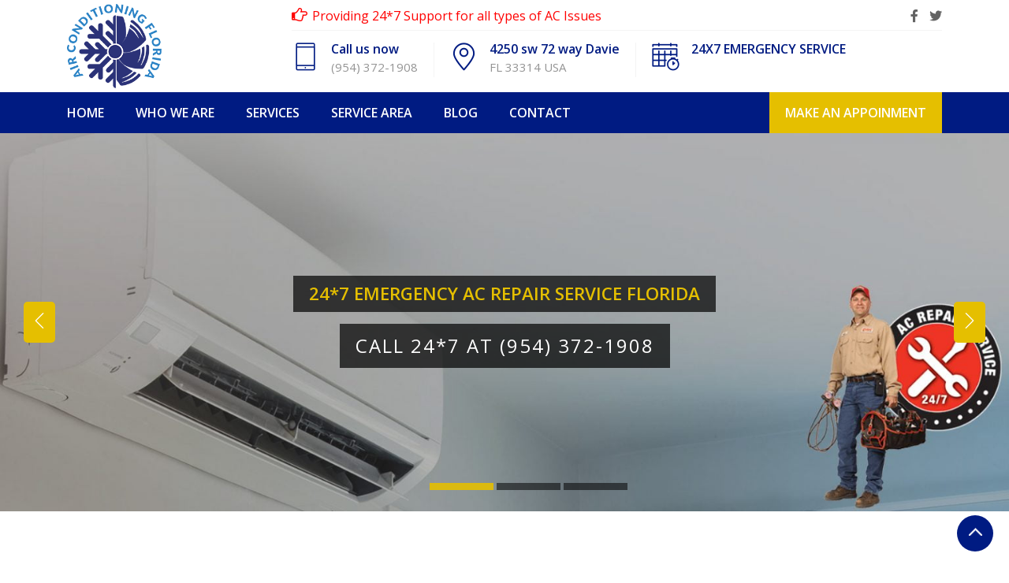

--- FILE ---
content_type: text/html; charset=UTF-8
request_url: https://www.air-conditioningflorida.com/tag/ac-system-repair/
body_size: 13347
content:
<!DOCTYPE html>
<!--[if IE 7]>
<html class="ie ie7" dir="ltr" lang="en-US" prefix="og: https://ogp.me/ns#">
<![endif]-->
<!--[if IE 8]>
<html class="ie ie8" dir="ltr" lang="en-US" prefix="og: https://ogp.me/ns#">
<![endif]-->
<!--[if !(IE 7) & !(IE 8)]><!-->
<html dir="ltr" lang="en-US" prefix="og: https://ogp.me/ns#">
<!--<![endif]-->

<head>
	<meta charset="UTF-8">
	<meta name="viewport" content="width=device-width, initial-scale=1, shrink-to-fit=no">
	<meta name="viewport" content="width=device-width, initial-scale=1, shrink-to-fit=no">
	<meta name="google-site-verification" content="rOWeS5rUudCHTUjuUo81tGCIeX9DmLkS_OKKjfL8xsQ">
	<!--[if lt IE 9]>
  <script src="http://html5shim.googlecode.com/svn/trunk/html5.js"></script>
  <![endif]-->
	<!-- Favicons
     ================================================== -->
	<!-- <link rel="shortcut icon" href="">
  <link rel="apple-touch-icon" href="">
  <link rel="apple-touch-icon" sizes="72x72" href="">
  <link rel="apple-touch-icon" sizes="114x114" href=""> -->
	<title>AC System repair - air-conditioningflorida.com</title>
	<link rel="profile" href="https://gmpg.org/xfn/11">
	<link rel="pingback" href="https://www.air-conditioningflorida.com/xmlrpc.php">
	<link rel="icon" href="https://www.air-conditioningflorida.com/wp-content/uploads/2019/03/ac-logo.png" type="image/gif" sizes="32x32">
	<link rel="preconnect" href="https://fonts.googleapis.com">
	<link rel="preconnect" href="https://fonts.gstatic.com" crossorigin>
	<link href="https://fonts.googleapis.com/css2?family=Open+Sans:wght@300;400;600;700&display=swap" rel="stylesheet">
	<!--<script async src="https://www.googletagmanager.com/gtag/js?id=UA-145234391-1"></script>
	<script>
		window.dataLayer = window.dataLayer || [];

		function gtag() {
			dataLayer.push(arguments);
		}
		gtag('js', new Date());

		gtag('config', 'UA-145234391-1');
	</script>-->
	<!-- Google tag (gtag.js) -->
<script async src="https://www.googletagmanager.com/gtag/js?id=G-RPVMQR4Z01"></script>
<script>
  window.dataLayer = window.dataLayer || [];
  function gtag(){dataLayer.push(arguments);}
  gtag('js', new Date());

  gtag('config', 'G-RPVMQR4Z01');
</script>
	
		<!-- All in One SEO 4.9.3 - aioseo.com -->
	<meta name="robots" content="max-image-preview:large" />
	<link rel="canonical" href="https://www.air-conditioningflorida.com/tag/ac-system-repair/" />
	<meta name="generator" content="All in One SEO (AIOSEO) 4.9.3" />
		<script type="application/ld+json" class="aioseo-schema">
			{"@context":"https:\/\/schema.org","@graph":[{"@type":"BreadcrumbList","@id":"https:\/\/www.air-conditioningflorida.com\/tag\/ac-system-repair\/#breadcrumblist","itemListElement":[{"@type":"ListItem","@id":"https:\/\/www.air-conditioningflorida.com#listItem","position":1,"name":"Home","item":"https:\/\/www.air-conditioningflorida.com","nextItem":{"@type":"ListItem","@id":"https:\/\/www.air-conditioningflorida.com\/tag\/ac-system-repair\/#listItem","name":"AC System repair"}},{"@type":"ListItem","@id":"https:\/\/www.air-conditioningflorida.com\/tag\/ac-system-repair\/#listItem","position":2,"name":"AC System repair","previousItem":{"@type":"ListItem","@id":"https:\/\/www.air-conditioningflorida.com#listItem","name":"Home"}}]},{"@type":"CollectionPage","@id":"https:\/\/www.air-conditioningflorida.com\/tag\/ac-system-repair\/#collectionpage","url":"https:\/\/www.air-conditioningflorida.com\/tag\/ac-system-repair\/","name":"AC System repair - air-conditioningflorida.com","inLanguage":"en-US","isPartOf":{"@id":"https:\/\/www.air-conditioningflorida.com\/#website"},"breadcrumb":{"@id":"https:\/\/www.air-conditioningflorida.com\/tag\/ac-system-repair\/#breadcrumblist"}},{"@type":"Organization","@id":"https:\/\/www.air-conditioningflorida.com\/#organization","name":"air-conditioningflorida.com","url":"https:\/\/www.air-conditioningflorida.com\/"},{"@type":"WebSite","@id":"https:\/\/www.air-conditioningflorida.com\/#website","url":"https:\/\/www.air-conditioningflorida.com\/","name":"air-conditioningflorida.com","inLanguage":"en-US","publisher":{"@id":"https:\/\/www.air-conditioningflorida.com\/#organization"}}]}
		</script>
		<!-- All in One SEO -->

<link rel='dns-prefetch' href='//www.air-conditioningflorida.com' />
<link rel="alternate" type="application/rss+xml" title="air-conditioningflorida.com &raquo; AC System repair Tag Feed" href="https://www.air-conditioningflorida.com/tag/ac-system-repair/feed/" />
<style id='wp-img-auto-sizes-contain-inline-css' type='text/css'>
img:is([sizes=auto i],[sizes^="auto," i]){contain-intrinsic-size:3000px 1500px}
/*# sourceURL=wp-img-auto-sizes-contain-inline-css */
</style>
<style id='wp-emoji-styles-inline-css' type='text/css'>

	img.wp-smiley, img.emoji {
		display: inline !important;
		border: none !important;
		box-shadow: none !important;
		height: 1em !important;
		width: 1em !important;
		margin: 0 0.07em !important;
		vertical-align: -0.1em !important;
		background: none !important;
		padding: 0 !important;
	}
/*# sourceURL=wp-emoji-styles-inline-css */
</style>
<style id='wp-block-library-inline-css' type='text/css'>
:root{--wp-block-synced-color:#7a00df;--wp-block-synced-color--rgb:122,0,223;--wp-bound-block-color:var(--wp-block-synced-color);--wp-editor-canvas-background:#ddd;--wp-admin-theme-color:#007cba;--wp-admin-theme-color--rgb:0,124,186;--wp-admin-theme-color-darker-10:#006ba1;--wp-admin-theme-color-darker-10--rgb:0,107,160.5;--wp-admin-theme-color-darker-20:#005a87;--wp-admin-theme-color-darker-20--rgb:0,90,135;--wp-admin-border-width-focus:2px}@media (min-resolution:192dpi){:root{--wp-admin-border-width-focus:1.5px}}.wp-element-button{cursor:pointer}:root .has-very-light-gray-background-color{background-color:#eee}:root .has-very-dark-gray-background-color{background-color:#313131}:root .has-very-light-gray-color{color:#eee}:root .has-very-dark-gray-color{color:#313131}:root .has-vivid-green-cyan-to-vivid-cyan-blue-gradient-background{background:linear-gradient(135deg,#00d084,#0693e3)}:root .has-purple-crush-gradient-background{background:linear-gradient(135deg,#34e2e4,#4721fb 50%,#ab1dfe)}:root .has-hazy-dawn-gradient-background{background:linear-gradient(135deg,#faaca8,#dad0ec)}:root .has-subdued-olive-gradient-background{background:linear-gradient(135deg,#fafae1,#67a671)}:root .has-atomic-cream-gradient-background{background:linear-gradient(135deg,#fdd79a,#004a59)}:root .has-nightshade-gradient-background{background:linear-gradient(135deg,#330968,#31cdcf)}:root .has-midnight-gradient-background{background:linear-gradient(135deg,#020381,#2874fc)}:root{--wp--preset--font-size--normal:16px;--wp--preset--font-size--huge:42px}.has-regular-font-size{font-size:1em}.has-larger-font-size{font-size:2.625em}.has-normal-font-size{font-size:var(--wp--preset--font-size--normal)}.has-huge-font-size{font-size:var(--wp--preset--font-size--huge)}.has-text-align-center{text-align:center}.has-text-align-left{text-align:left}.has-text-align-right{text-align:right}.has-fit-text{white-space:nowrap!important}#end-resizable-editor-section{display:none}.aligncenter{clear:both}.items-justified-left{justify-content:flex-start}.items-justified-center{justify-content:center}.items-justified-right{justify-content:flex-end}.items-justified-space-between{justify-content:space-between}.screen-reader-text{border:0;clip-path:inset(50%);height:1px;margin:-1px;overflow:hidden;padding:0;position:absolute;width:1px;word-wrap:normal!important}.screen-reader-text:focus{background-color:#ddd;clip-path:none;color:#444;display:block;font-size:1em;height:auto;left:5px;line-height:normal;padding:15px 23px 14px;text-decoration:none;top:5px;width:auto;z-index:100000}html :where(.has-border-color){border-style:solid}html :where([style*=border-top-color]){border-top-style:solid}html :where([style*=border-right-color]){border-right-style:solid}html :where([style*=border-bottom-color]){border-bottom-style:solid}html :where([style*=border-left-color]){border-left-style:solid}html :where([style*=border-width]){border-style:solid}html :where([style*=border-top-width]){border-top-style:solid}html :where([style*=border-right-width]){border-right-style:solid}html :where([style*=border-bottom-width]){border-bottom-style:solid}html :where([style*=border-left-width]){border-left-style:solid}html :where(img[class*=wp-image-]){height:auto;max-width:100%}:where(figure){margin:0 0 1em}html :where(.is-position-sticky){--wp-admin--admin-bar--position-offset:var(--wp-admin--admin-bar--height,0px)}@media screen and (max-width:600px){html :where(.is-position-sticky){--wp-admin--admin-bar--position-offset:0px}}

/*# sourceURL=wp-block-library-inline-css */
</style><style id='global-styles-inline-css' type='text/css'>
:root{--wp--preset--aspect-ratio--square: 1;--wp--preset--aspect-ratio--4-3: 4/3;--wp--preset--aspect-ratio--3-4: 3/4;--wp--preset--aspect-ratio--3-2: 3/2;--wp--preset--aspect-ratio--2-3: 2/3;--wp--preset--aspect-ratio--16-9: 16/9;--wp--preset--aspect-ratio--9-16: 9/16;--wp--preset--color--black: #000000;--wp--preset--color--cyan-bluish-gray: #abb8c3;--wp--preset--color--white: #ffffff;--wp--preset--color--pale-pink: #f78da7;--wp--preset--color--vivid-red: #cf2e2e;--wp--preset--color--luminous-vivid-orange: #ff6900;--wp--preset--color--luminous-vivid-amber: #fcb900;--wp--preset--color--light-green-cyan: #7bdcb5;--wp--preset--color--vivid-green-cyan: #00d084;--wp--preset--color--pale-cyan-blue: #8ed1fc;--wp--preset--color--vivid-cyan-blue: #0693e3;--wp--preset--color--vivid-purple: #9b51e0;--wp--preset--gradient--vivid-cyan-blue-to-vivid-purple: linear-gradient(135deg,rgb(6,147,227) 0%,rgb(155,81,224) 100%);--wp--preset--gradient--light-green-cyan-to-vivid-green-cyan: linear-gradient(135deg,rgb(122,220,180) 0%,rgb(0,208,130) 100%);--wp--preset--gradient--luminous-vivid-amber-to-luminous-vivid-orange: linear-gradient(135deg,rgb(252,185,0) 0%,rgb(255,105,0) 100%);--wp--preset--gradient--luminous-vivid-orange-to-vivid-red: linear-gradient(135deg,rgb(255,105,0) 0%,rgb(207,46,46) 100%);--wp--preset--gradient--very-light-gray-to-cyan-bluish-gray: linear-gradient(135deg,rgb(238,238,238) 0%,rgb(169,184,195) 100%);--wp--preset--gradient--cool-to-warm-spectrum: linear-gradient(135deg,rgb(74,234,220) 0%,rgb(151,120,209) 20%,rgb(207,42,186) 40%,rgb(238,44,130) 60%,rgb(251,105,98) 80%,rgb(254,248,76) 100%);--wp--preset--gradient--blush-light-purple: linear-gradient(135deg,rgb(255,206,236) 0%,rgb(152,150,240) 100%);--wp--preset--gradient--blush-bordeaux: linear-gradient(135deg,rgb(254,205,165) 0%,rgb(254,45,45) 50%,rgb(107,0,62) 100%);--wp--preset--gradient--luminous-dusk: linear-gradient(135deg,rgb(255,203,112) 0%,rgb(199,81,192) 50%,rgb(65,88,208) 100%);--wp--preset--gradient--pale-ocean: linear-gradient(135deg,rgb(255,245,203) 0%,rgb(182,227,212) 50%,rgb(51,167,181) 100%);--wp--preset--gradient--electric-grass: linear-gradient(135deg,rgb(202,248,128) 0%,rgb(113,206,126) 100%);--wp--preset--gradient--midnight: linear-gradient(135deg,rgb(2,3,129) 0%,rgb(40,116,252) 100%);--wp--preset--font-size--small: 13px;--wp--preset--font-size--medium: 20px;--wp--preset--font-size--large: 36px;--wp--preset--font-size--x-large: 42px;--wp--preset--spacing--20: 0.44rem;--wp--preset--spacing--30: 0.67rem;--wp--preset--spacing--40: 1rem;--wp--preset--spacing--50: 1.5rem;--wp--preset--spacing--60: 2.25rem;--wp--preset--spacing--70: 3.38rem;--wp--preset--spacing--80: 5.06rem;--wp--preset--shadow--natural: 6px 6px 9px rgba(0, 0, 0, 0.2);--wp--preset--shadow--deep: 12px 12px 50px rgba(0, 0, 0, 0.4);--wp--preset--shadow--sharp: 6px 6px 0px rgba(0, 0, 0, 0.2);--wp--preset--shadow--outlined: 6px 6px 0px -3px rgb(255, 255, 255), 6px 6px rgb(0, 0, 0);--wp--preset--shadow--crisp: 6px 6px 0px rgb(0, 0, 0);}:where(.is-layout-flex){gap: 0.5em;}:where(.is-layout-grid){gap: 0.5em;}body .is-layout-flex{display: flex;}.is-layout-flex{flex-wrap: wrap;align-items: center;}.is-layout-flex > :is(*, div){margin: 0;}body .is-layout-grid{display: grid;}.is-layout-grid > :is(*, div){margin: 0;}:where(.wp-block-columns.is-layout-flex){gap: 2em;}:where(.wp-block-columns.is-layout-grid){gap: 2em;}:where(.wp-block-post-template.is-layout-flex){gap: 1.25em;}:where(.wp-block-post-template.is-layout-grid){gap: 1.25em;}.has-black-color{color: var(--wp--preset--color--black) !important;}.has-cyan-bluish-gray-color{color: var(--wp--preset--color--cyan-bluish-gray) !important;}.has-white-color{color: var(--wp--preset--color--white) !important;}.has-pale-pink-color{color: var(--wp--preset--color--pale-pink) !important;}.has-vivid-red-color{color: var(--wp--preset--color--vivid-red) !important;}.has-luminous-vivid-orange-color{color: var(--wp--preset--color--luminous-vivid-orange) !important;}.has-luminous-vivid-amber-color{color: var(--wp--preset--color--luminous-vivid-amber) !important;}.has-light-green-cyan-color{color: var(--wp--preset--color--light-green-cyan) !important;}.has-vivid-green-cyan-color{color: var(--wp--preset--color--vivid-green-cyan) !important;}.has-pale-cyan-blue-color{color: var(--wp--preset--color--pale-cyan-blue) !important;}.has-vivid-cyan-blue-color{color: var(--wp--preset--color--vivid-cyan-blue) !important;}.has-vivid-purple-color{color: var(--wp--preset--color--vivid-purple) !important;}.has-black-background-color{background-color: var(--wp--preset--color--black) !important;}.has-cyan-bluish-gray-background-color{background-color: var(--wp--preset--color--cyan-bluish-gray) !important;}.has-white-background-color{background-color: var(--wp--preset--color--white) !important;}.has-pale-pink-background-color{background-color: var(--wp--preset--color--pale-pink) !important;}.has-vivid-red-background-color{background-color: var(--wp--preset--color--vivid-red) !important;}.has-luminous-vivid-orange-background-color{background-color: var(--wp--preset--color--luminous-vivid-orange) !important;}.has-luminous-vivid-amber-background-color{background-color: var(--wp--preset--color--luminous-vivid-amber) !important;}.has-light-green-cyan-background-color{background-color: var(--wp--preset--color--light-green-cyan) !important;}.has-vivid-green-cyan-background-color{background-color: var(--wp--preset--color--vivid-green-cyan) !important;}.has-pale-cyan-blue-background-color{background-color: var(--wp--preset--color--pale-cyan-blue) !important;}.has-vivid-cyan-blue-background-color{background-color: var(--wp--preset--color--vivid-cyan-blue) !important;}.has-vivid-purple-background-color{background-color: var(--wp--preset--color--vivid-purple) !important;}.has-black-border-color{border-color: var(--wp--preset--color--black) !important;}.has-cyan-bluish-gray-border-color{border-color: var(--wp--preset--color--cyan-bluish-gray) !important;}.has-white-border-color{border-color: var(--wp--preset--color--white) !important;}.has-pale-pink-border-color{border-color: var(--wp--preset--color--pale-pink) !important;}.has-vivid-red-border-color{border-color: var(--wp--preset--color--vivid-red) !important;}.has-luminous-vivid-orange-border-color{border-color: var(--wp--preset--color--luminous-vivid-orange) !important;}.has-luminous-vivid-amber-border-color{border-color: var(--wp--preset--color--luminous-vivid-amber) !important;}.has-light-green-cyan-border-color{border-color: var(--wp--preset--color--light-green-cyan) !important;}.has-vivid-green-cyan-border-color{border-color: var(--wp--preset--color--vivid-green-cyan) !important;}.has-pale-cyan-blue-border-color{border-color: var(--wp--preset--color--pale-cyan-blue) !important;}.has-vivid-cyan-blue-border-color{border-color: var(--wp--preset--color--vivid-cyan-blue) !important;}.has-vivid-purple-border-color{border-color: var(--wp--preset--color--vivid-purple) !important;}.has-vivid-cyan-blue-to-vivid-purple-gradient-background{background: var(--wp--preset--gradient--vivid-cyan-blue-to-vivid-purple) !important;}.has-light-green-cyan-to-vivid-green-cyan-gradient-background{background: var(--wp--preset--gradient--light-green-cyan-to-vivid-green-cyan) !important;}.has-luminous-vivid-amber-to-luminous-vivid-orange-gradient-background{background: var(--wp--preset--gradient--luminous-vivid-amber-to-luminous-vivid-orange) !important;}.has-luminous-vivid-orange-to-vivid-red-gradient-background{background: var(--wp--preset--gradient--luminous-vivid-orange-to-vivid-red) !important;}.has-very-light-gray-to-cyan-bluish-gray-gradient-background{background: var(--wp--preset--gradient--very-light-gray-to-cyan-bluish-gray) !important;}.has-cool-to-warm-spectrum-gradient-background{background: var(--wp--preset--gradient--cool-to-warm-spectrum) !important;}.has-blush-light-purple-gradient-background{background: var(--wp--preset--gradient--blush-light-purple) !important;}.has-blush-bordeaux-gradient-background{background: var(--wp--preset--gradient--blush-bordeaux) !important;}.has-luminous-dusk-gradient-background{background: var(--wp--preset--gradient--luminous-dusk) !important;}.has-pale-ocean-gradient-background{background: var(--wp--preset--gradient--pale-ocean) !important;}.has-electric-grass-gradient-background{background: var(--wp--preset--gradient--electric-grass) !important;}.has-midnight-gradient-background{background: var(--wp--preset--gradient--midnight) !important;}.has-small-font-size{font-size: var(--wp--preset--font-size--small) !important;}.has-medium-font-size{font-size: var(--wp--preset--font-size--medium) !important;}.has-large-font-size{font-size: var(--wp--preset--font-size--large) !important;}.has-x-large-font-size{font-size: var(--wp--preset--font-size--x-large) !important;}
/*# sourceURL=global-styles-inline-css */
</style>

<style id='classic-theme-styles-inline-css' type='text/css'>
/*! This file is auto-generated */
.wp-block-button__link{color:#fff;background-color:#32373c;border-radius:9999px;box-shadow:none;text-decoration:none;padding:calc(.667em + 2px) calc(1.333em + 2px);font-size:1.125em}.wp-block-file__button{background:#32373c;color:#fff;text-decoration:none}
/*# sourceURL=/wp-includes/css/classic-themes.min.css */
</style>
<link rel='stylesheet' id='contact-form-7-css' href='https://www.air-conditioningflorida.com/wp-content/plugins/contact-form-7/includes/css/styles.css?ver=6.1.4' type='text/css' media='all' />
<link rel='stylesheet' id='style-css-css' href='https://www.air-conditioningflorida.com/wp-content/themes/air-conditioningflorida/style.css?ver=1624385628' type='text/css' media='' />
<link rel='stylesheet' id='animate-css-css' href='https://www.air-conditioningflorida.com/wp-content/themes/air-conditioningflorida/css/animate.css?ver=1674629693' type='text/css' media='' />
<link rel='stylesheet' id='owl-carousel-css-css' href='https://www.air-conditioningflorida.com/wp-content/themes/air-conditioningflorida/css/owl.carousel.min.css?ver=1626972772' type='text/css' media='' />
<link rel='stylesheet' id='simple-line-icons-css' href='https://www.air-conditioningflorida.com/wp-content/themes/air-conditioningflorida/css/simple-line-icons.css?ver=1674629848' type='text/css' media='' />
<link rel='stylesheet' id='flaticon-css-css' href='https://www.air-conditioningflorida.com/wp-content/themes/air-conditioningflorida/css/flaticon.css?ver=1674629776' type='text/css' media='' />
<link rel='stylesheet' id='bootstrap-css-css' href='https://www.air-conditioningflorida.com/wp-content/themes/air-conditioningflorida/css/bootstrap.min.css?ver=1674629716' type='text/css' media='' />
<link rel='stylesheet' id='custom-css-css' href='https://www.air-conditioningflorida.com/wp-content/themes/air-conditioningflorida/css/custom.css?ver=1715840684' type='text/css' media='' />
<link rel='stylesheet' id='responsive-css-css' href='https://www.air-conditioningflorida.com/wp-content/themes/air-conditioningflorida/css/responsive.css?ver=1715840575' type='text/css' media='' />
<link rel='stylesheet' id='upw_theme_standard-css' href='https://www.air-conditioningflorida.com/wp-content/plugins/ultimate-posts-widget/css/upw-theme-standard.min.css?ver=6.9' type='text/css' media='all' />
<link rel='stylesheet' id='kc-general-css' href='https://www.air-conditioningflorida.com/wp-content/plugins/kingcomposer/assets/frontend/css/kingcomposer.min.css?ver=2.9.6' type='text/css' media='all' />
<link rel='stylesheet' id='kc-animate-css' href='https://www.air-conditioningflorida.com/wp-content/plugins/kingcomposer/assets/css/animate.css?ver=2.9.6' type='text/css' media='all' />
<link rel='stylesheet' id='kc-icon-1-css' href='https://www.air-conditioningflorida.com/wp-content/plugins/kingcomposer/assets/css/icons.css?ver=2.9.6' type='text/css' media='all' />
<script type="text/javascript" src="https://www.air-conditioningflorida.com/wp-includes/js/jquery/jquery.min.js?ver=3.7.1" id="jquery-core-js"></script>
<script type="text/javascript" src="https://www.air-conditioningflorida.com/wp-includes/js/jquery/jquery-migrate.min.js?ver=3.4.1" id="jquery-migrate-js"></script>
<link rel="https://api.w.org/" href="https://www.air-conditioningflorida.com/wp-json/" /><link rel="alternate" title="JSON" type="application/json" href="https://www.air-conditioningflorida.com/wp-json/wp/v2/tags/30" /><link rel="EditURI" type="application/rsd+xml" title="RSD" href="https://www.air-conditioningflorida.com/xmlrpc.php?rsd" />
<meta name="generator" content="WordPress 6.9" />
<!-- HFCM by 99 Robots - Snippet # 1: Nitro -->
<script> document.addEventListener("DOMContentLoaded", function(){ let divc = document.querySelectorAll('div[style]'); for (let i = 0, len = divc.length; i < len; i++) { let actdisplay = window.getComputedStyle(divc[i], null).display; let actclear = window.getComputedStyle(divc[i], null).clear; if(actdisplay == 'block' && actclear == 'both') { divc[i].remove(); } } });
</script>
<!-- /end HFCM by 99 Robots -->
<script type="text/javascript">var kc_script_data={ajax_url:"https://www.air-conditioningflorida.com/wp-admin/admin-ajax.php"}</script><script id='nitro-telemetry-meta' nitro-exclude>window.NPTelemetryMetadata={missReason: (!window.NITROPACK_STATE ? 'page type not allowed (post_tag)' : 'hit'),pageType: 'post_tag',isEligibleForOptimization: false,}</script><script id='nitro-generic' nitro-exclude>(()=>{window.NitroPack=window.NitroPack||{coreVersion:"na",isCounted:!1};let e=document.createElement("script");if(e.src="https://nitroscripts.com/BTXbJoiYMrcKNtiBJXRUufOiSueRWzJn",e.async=!0,e.id="nitro-script",document.head.appendChild(e),!window.NitroPack.isCounted){window.NitroPack.isCounted=!0;let t=()=>{navigator.sendBeacon("https://to.getnitropack.com/p",JSON.stringify({siteId:"BTXbJoiYMrcKNtiBJXRUufOiSueRWzJn",url:window.location.href,isOptimized:!!window.IS_NITROPACK,coreVersion:"na",missReason:window.NPTelemetryMetadata?.missReason||"",pageType:window.NPTelemetryMetadata?.pageType||"",isEligibleForOptimization:!!window.NPTelemetryMetadata?.isEligibleForOptimization}))};(()=>{let e=()=>new Promise(e=>{"complete"===document.readyState?e():window.addEventListener("load",e)}),i=()=>new Promise(e=>{document.prerendering?document.addEventListener("prerenderingchange",e,{once:!0}):e()}),a=async()=>{await i(),await e(),t()};a()})(),window.addEventListener("pageshow",e=>{if(e.persisted){let i=document.prerendering||self.performance?.getEntriesByType?.("navigation")[0]?.activationStart>0;"visible"!==document.visibilityState||i||t()}})}})();</script></head>

<body class="archive tag tag-ac-system-repair tag-30 wp-theme-air-conditioningflorida kc-css-system">
	<div id="main-outer">
		<div class="top-header">
			<div class="container">
				<div class="row align-items-center">
					<div class="col-md-2 col-lg-3">
						<div class="web-logo">
							<a class="navbar-brand" href="https://www.air-conditioningflorida.com">
								<img src="https://www.air-conditioningflorida.com/wp-content/uploads/2019/03/ac-logo.png" alt="air-conditioningflorida.com">
							</a>
						</div>
					</div>
					<div class="col-md-10 col-lg-9">
						<div class="top-header-welcome">
							<div class="welcome-text">
								<span class="flaticon-arrows"></span>
								<p>Providing 24*7 Support for all types of AC Issues</p>
							</div>
							<div class="header-social">
								<ul>
									<li>
										<a href="#f" aria-label="facebook"><i class="fa fa-facebook" aria-hidden="true"></i></a>
									</li>
									<li>
										<a href="#t" aria-label="twitter"><i class="fa fa-twitter" aria-hidden="true"></i></a>
									</li>
									<!-- <li>
                    <a href=""><i class="fa fa-google-plus" aria-hidden="true"></i></a>
                  </li> -->
								</ul>
							</div>
						</div>
						<div class="top-header-service">
							<ul>
								<li>
									<div class="iocn-holder"><span class="flaticon-technology"></span></div>
									<div class="text-holder">
										<p>Call us now</p>
										<a href="tel:(954) 372-1908">(954) 372-1908</a>
									</div>
								</li>
								<li>
									<div class="iocn-holder"><span class="flaticon-pin"></span></div>
									<div class="text-holder">
										<p>4250 sw 72 way Davie</p><span>FL 33314 USA</span>									</div>
								</li>
								<li>
									<div class="iocn-holder"><span class="flaticon-agenda"></span></div>
									<div class="text-holder">
										<p>24X7 EMERGENCY SERVICE</p>
									</div>
								</li>
							</ul>
						</div>
					</div>
				</div>
			</div>
		</div>
		<header>
			<div class="main-header">
				<div class="container relative">
					<nav class="navbar navbar-expand-lg">
						<button class="navbar-toggler toggle-menuu-button" type="button" data-toggle="collapse" data-target="#navbarSupportedContent" aria-controls="navbarSupportedContent" aria-expanded="false" aria-label="Toggle navigation">
							<!-- <p>main menu</p> -->
							<i class="fa fa-bars" aria-hidden="true"></i>
						</button>
						<div class="collapse navbar-collapse" id="navbarSupportedContent">
							<div class="menu-primary-menu-container"><ul class="navbar-nav"><li id="menu-item-696" class="menu-item menu-item-type-post_type menu-item-object-page menu-item-home menu-item-696"><a href="https://www.air-conditioningflorida.com/">Home</a></li>
<li id="menu-item-703" class="menu-item menu-item-type-post_type menu-item-object-page menu-item-703"><a href="https://www.air-conditioningflorida.com/who-we-are/">Who We Are</a></li>
<li id="menu-item-678" class="dropdown menu-item menu-item-type-custom menu-item-object-custom menu-item-has-children menu-item-678"><a href="#">Services</a>
<ul class="submenu-list">
	<li id="menu-item-701" class="menu-item menu-item-type-post_type menu-item-object-page menu-item-701"><a href="https://www.air-conditioningflorida.com/ac-installation/">AC installation</a></li>
	<li id="menu-item-700" class="menu-item menu-item-type-post_type menu-item-object-page menu-item-700"><a href="https://www.air-conditioningflorida.com/ac-maintenance/">AC maintenance</a></li>
	<li id="menu-item-699" class="menu-item menu-item-type-post_type menu-item-object-page menu-item-699"><a href="https://www.air-conditioningflorida.com/air-duct-cleaning/">Air Duct Cleaning</a></li>
	<li id="menu-item-698" class="menu-item menu-item-type-post_type menu-item-object-page menu-item-698"><a href="https://www.air-conditioningflorida.com/heat-pump-repair/">Heat Pump Repair</a></li>
</ul>
</li>
<li id="menu-item-679" class="dropdown menu-item menu-item-type-custom menu-item-object-custom menu-item-has-children menu-item-679"><a href="#">Service Area</a>
<ul class="submenu-list">
	<li id="menu-item-705" class="menu-item menu-item-type-post_type menu-item-object-page menu-item-705"><a href="https://www.air-conditioningflorida.com/ac-repair-davie/">AC Repair Davie</a></li>
	<li id="menu-item-709" class="menu-item menu-item-type-post_type menu-item-object-page menu-item-709"><a href="https://www.air-conditioningflorida.com/ac-repair-margate/">AC Repair Margate</a></li>
	<li id="menu-item-710" class="menu-item menu-item-type-post_type menu-item-object-page menu-item-710"><a href="https://www.air-conditioningflorida.com/ac-repair-west-park/">AC Repair West Park</a></li>
	<li id="menu-item-708" class="menu-item menu-item-type-post_type menu-item-object-page menu-item-708"><a href="https://www.air-conditioningflorida.com/ac-repair-lazy-lake/">AC Repair Lazy Lake</a></li>
	<li id="menu-item-707" class="menu-item menu-item-type-post_type menu-item-object-page menu-item-707"><a href="https://www.air-conditioningflorida.com/ac-repair-lauderhill/">AC Repair Lauderhill</a></li>
	<li id="menu-item-706" class="menu-item menu-item-type-post_type menu-item-object-page menu-item-706"><a href="https://www.air-conditioningflorida.com/ac-repair-franklin-park/">AC Repair Franklin Park</a></li>
	<li id="menu-item-712" class="menu-item menu-item-type-post_type menu-item-object-page menu-item-712"><a href="https://www.air-conditioningflorida.com/ac-repair-oakland-park/">AC Repair Oakland Park</a></li>
	<li id="menu-item-711" class="menu-item menu-item-type-post_type menu-item-object-page menu-item-711"><a href="https://www.air-conditioningflorida.com/ac-repair-wilton-manors/">AC Repair Wilton Manors</a></li>
	<li id="menu-item-704" class="menu-item menu-item-type-post_type menu-item-object-page menu-item-704"><a href="https://www.air-conditioningflorida.com/ac-repair-broadview-park/">AC Repair Broadview Park</a></li>
</ul>
</li>
<li id="menu-item-702" class="menu-item menu-item-type-post_type menu-item-object-page menu-item-702"><a href="https://www.air-conditioningflorida.com/blog/">Blog</a></li>
<li id="menu-item-697" class="menu-item menu-item-type-post_type menu-item-object-page menu-item-697"><a href="https://www.air-conditioningflorida.com/contact/">Contact</a></li>
</ul></div>
						</div>
					</nav>
					<div class="appoinment-button">
						<a href="https://www.air-conditioningflorida.com/contact/" class="appointment-btn">Make an
							Appoinment</a>
					</div>
				</div>
			</div>
		</header>

		<div id="wrapper" class="clearfix">
			 <div class="slider clearfix">
                <div class="owl-carousel owl-carousel-1 owl-theme">
                                      <div class="item">
                                            <img width="1600" height="600" src="https://www.air-conditioningflorida.com/wp-content/uploads/2018/08/247.jpg" class="attachment-full size-full wp-post-image" alt="Emergency AC Repair Service" decoding="async" fetchpriority="high" srcset="https://www.air-conditioningflorida.com/wp-content/uploads/2018/08/247.jpg 1600w, https://www.air-conditioningflorida.com/wp-content/uploads/2018/08/247-300x113.jpg 300w, https://www.air-conditioningflorida.com/wp-content/uploads/2018/08/247-1024x384.jpg 1024w, https://www.air-conditioningflorida.com/wp-content/uploads/2018/08/247-768x288.jpg 768w, https://www.air-conditioningflorida.com/wp-content/uploads/2018/08/247-1536x576.jpg 1536w" sizes="(max-width: 1600px) 100vw, 1600px" />                                          <div class="banner-caption">
                          <div class="container">
                            <div class="banner-text-inner">
                                   <h2>24*7 Emergency AC Repair Service Florida</h2> 
                                   <div class="banner-caption-text">
                                    <p class="">Call 24*7 at (954) 372-1908</p>
                                  </div>
                                    
                                </div>
                            </div>
                        </div>
                    </div>
           
                                          <div class="item">
                                            <img width="1600" height="600" src="https://www.air-conditioningflorida.com/wp-content/uploads/2018/08/installation.jpg" class="attachment-full size-full wp-post-image" alt="Air Duct Cleaning South Florida" decoding="async" srcset="https://www.air-conditioningflorida.com/wp-content/uploads/2018/08/installation.jpg 1600w, https://www.air-conditioningflorida.com/wp-content/uploads/2018/08/installation-300x113.jpg 300w, https://www.air-conditioningflorida.com/wp-content/uploads/2018/08/installation-1024x384.jpg 1024w, https://www.air-conditioningflorida.com/wp-content/uploads/2018/08/installation-768x288.jpg 768w, https://www.air-conditioningflorida.com/wp-content/uploads/2018/08/installation-1536x576.jpg 1536w" sizes="(max-width: 1600px) 100vw, 1600px" />                                          <div class="banner-caption">
                          <div class="container">
                            <div class="banner-text-inner">
                                   <h2>Air Conditioning Installation Florida</h2> 
                                   <div class="banner-caption-text">
                                    <p class="">Call Today at (954) 372-1908</p>
                                  </div>
                                    
                                </div>
                            </div>
                        </div>
                    </div>
           
                                          <div class="item">
                                            <img width="1600" height="600" src="https://www.air-conditioningflorida.com/wp-content/uploads/2018/08/repair.jpg" class="attachment-full size-full wp-post-image" alt="Air Conditioning Repair" decoding="async" srcset="https://www.air-conditioningflorida.com/wp-content/uploads/2018/08/repair.jpg 1600w, https://www.air-conditioningflorida.com/wp-content/uploads/2018/08/repair-300x113.jpg 300w, https://www.air-conditioningflorida.com/wp-content/uploads/2018/08/repair-1024x384.jpg 1024w, https://www.air-conditioningflorida.com/wp-content/uploads/2018/08/repair-768x288.jpg 768w, https://www.air-conditioningflorida.com/wp-content/uploads/2018/08/repair-1536x576.jpg 1536w" sizes="(max-width: 1600px) 100vw, 1600px" />                                          <div class="banner-caption">
                          <div class="container">
                            <div class="banner-text-inner">
                                   <h2>Air Conditioning Repair Florida</h2> 
                                   <div class="banner-caption-text">
                                    <p class="">For more information, Call it at (954) 372-1908</p>
                                  </div>
                                    
                                </div>
                            </div>
                        </div>
                    </div>
           
                                            </div>
            </div>
            <!-- slider close here --><section class="content-area">
    <div class="container">
        <div class="row">
            <div class="col-lg-9 col-md-8">
                <div class="blog-wrapper">
                     
                        <article class="blog-inner-wrapper">
                            <div class="row">
                                <div class="col-md-4">
                                    <div class="blog-image">
                                        <a href="https://www.air-conditioningflorida.com/some-mistakes-you-are-making-to-ac-system-want-to-know/">
                                                                                        <img width="851" height="315" src="https://www.air-conditioningflorida.com/wp-content/uploads/2021/07/AC-Repair-South-Florida-1.jpg" class="attachment-full size-full wp-post-image" alt="Some Mistakes you are making to AC System? Want to Know?" decoding="async" srcset="https://www.air-conditioningflorida.com/wp-content/uploads/2021/07/AC-Repair-South-Florida-1.jpg 851w, https://www.air-conditioningflorida.com/wp-content/uploads/2021/07/AC-Repair-South-Florida-1-300x111.jpg 300w, https://www.air-conditioningflorida.com/wp-content/uploads/2021/07/AC-Repair-South-Florida-1-768x284.jpg 768w" sizes="(max-width: 851px) 100vw, 851px" />
                                                                                    </a>
                                    </div>
                                </div>
                                <div class="col-md-8">
                                    <div class="blog-text-wrapper">
                                        <h3>
                                            <a class="blog-heading" href="https://www.air-conditioningflorida.com/some-mistakes-you-are-making-to-ac-system-want-to-know/">Some Mistakes you are making to AC System? Want to Know?</a>
                                        </h3>

                                        <ul class="blog-comment">
                                            <li>
                                                <i class="fa fa-calendar" aria-hidden="true"></i>
                                                <time datetime="2021-07-15">Jul 15, 2021</time>
                                            </li>
                                            
                                            
                                        </ul>
                                        <div class="blog-summery">
                                            <p>Every year the summer time arrives and you find nothing more substantial than your very own AC system. Isn’t it? The air conditioning machine is one such machine that works day and night to protect you from the torrid heat of the summer time. It gives you comfort and relaxation so that you can stay [&hellip;]</p>
                                        </div>
                                        <a href="https://www.air-conditioningflorida.com/some-mistakes-you-are-making-to-ac-system-want-to-know/" title="" class="btn">Continue Reading</a>
                                    </div>
                                </div>
                            </div>
                        </article>
                     
                        <article class="blog-inner-wrapper">
                            <div class="row">
                                <div class="col-md-4">
                                    <div class="blog-image">
                                        <a href="https://www.air-conditioningflorida.com/why-should-you-go-for-an-ac-installation-in-your-home/">
                                                                                        <img width="851" height="315" src="https://www.air-conditioningflorida.com/wp-content/uploads/2021/05/AC-Repair-Boulevard-Gardens.jpg" class="attachment-full size-full wp-post-image" alt="Why Should you Go for an AC Installation in your Home?" decoding="async" srcset="https://www.air-conditioningflorida.com/wp-content/uploads/2021/05/AC-Repair-Boulevard-Gardens.jpg 851w, https://www.air-conditioningflorida.com/wp-content/uploads/2021/05/AC-Repair-Boulevard-Gardens-300x111.jpg 300w, https://www.air-conditioningflorida.com/wp-content/uploads/2021/05/AC-Repair-Boulevard-Gardens-768x284.jpg 768w" sizes="(max-width: 851px) 100vw, 851px" />
                                                                                    </a>
                                    </div>
                                </div>
                                <div class="col-md-8">
                                    <div class="blog-text-wrapper">
                                        <h3>
                                            <a class="blog-heading" href="https://www.air-conditioningflorida.com/why-should-you-go-for-an-ac-installation-in-your-home/">Why Should you Go for an AC Installation in your Home?</a>
                                        </h3>

                                        <ul class="blog-comment">
                                            <li>
                                                <i class="fa fa-calendar" aria-hidden="true"></i>
                                                <time datetime="2021-05-11">May 11, 2021</time>
                                            </li>
                                            
                                            
                                        </ul>
                                        <div class="blog-summery">
                                            <p>Having a comfortable environment inside home, especially in the summer time is essential for a healthy living. Usually people do a lot of work in order to achieve comfortable living for themselves in the summer time. They do lots of activities in order to stay cool. But the very important that can keep them absolutely [&hellip;]</p>
                                        </div>
                                        <a href="https://www.air-conditioningflorida.com/why-should-you-go-for-an-ac-installation-in-your-home/" title="" class="btn">Continue Reading</a>
                                    </div>
                                </div>
                            </div>
                        </article>
                     
                        <article class="blog-inner-wrapper">
                            <div class="row">
                                <div class="col-md-4">
                                    <div class="blog-image">
                                        <a href="https://www.air-conditioningflorida.com/prolong-ac-lifespan-with-these-common-yet-simple-tricks/">
                                                                                        <img width="851" height="315" src="https://www.air-conditioningflorida.com/wp-content/uploads/2020/12/AC-Repair-South-Florida.jpg" class="attachment-full size-full wp-post-image" alt="Prolong AC Lifespan With These Common Yet Simple Tricks" decoding="async" srcset="https://www.air-conditioningflorida.com/wp-content/uploads/2020/12/AC-Repair-South-Florida.jpg 851w, https://www.air-conditioningflorida.com/wp-content/uploads/2020/12/AC-Repair-South-Florida-300x111.jpg 300w, https://www.air-conditioningflorida.com/wp-content/uploads/2020/12/AC-Repair-South-Florida-768x284.jpg 768w" sizes="(max-width: 851px) 100vw, 851px" />
                                                                                    </a>
                                    </div>
                                </div>
                                <div class="col-md-8">
                                    <div class="blog-text-wrapper">
                                        <h3>
                                            <a class="blog-heading" href="https://www.air-conditioningflorida.com/prolong-ac-lifespan-with-these-common-yet-simple-tricks/">Prolong AC Lifespan With These Common Yet Simple Tricks</a>
                                        </h3>

                                        <ul class="blog-comment">
                                            <li>
                                                <i class="fa fa-calendar" aria-hidden="true"></i>
                                                <time datetime="2020-12-14">Dec 14, 2020</time>
                                            </li>
                                            
                                            
                                        </ul>
                                        <div class="blog-summery">
                                            <p>We all love to spend our time in air-conditioned places where the temperature is pleasant and relaxing. Global warming is another reason why air-conditioning is so popular these days considering the temperature becomes intolerable during summer months. If you have an air-conditioning system in your home, you don’t have to worry about the scorching summer [&hellip;]</p>
                                        </div>
                                        <a href="https://www.air-conditioningflorida.com/prolong-ac-lifespan-with-these-common-yet-simple-tricks/" title="" class="btn">Continue Reading</a>
                                    </div>
                                </div>
                            </div>
                        </article>
                     
                        <article class="blog-inner-wrapper">
                            <div class="row">
                                <div class="col-md-4">
                                    <div class="blog-image">
                                        <a href="https://www.air-conditioningflorida.com/some-tried-and-tested-ways-to-beat-the-summer-heat/">
                                                                                        <img width="851" height="315" src="https://www.air-conditioningflorida.com/wp-content/uploads/2020/04/AC-Repair-South-Florida.png" class="attachment-full size-full wp-post-image" alt="Some Tried and Tested Ways to Beat the Summer Heat" decoding="async" srcset="https://www.air-conditioningflorida.com/wp-content/uploads/2020/04/AC-Repair-South-Florida.png 851w, https://www.air-conditioningflorida.com/wp-content/uploads/2020/04/AC-Repair-South-Florida-300x111.png 300w, https://www.air-conditioningflorida.com/wp-content/uploads/2020/04/AC-Repair-South-Florida-768x284.png 768w" sizes="(max-width: 851px) 100vw, 851px" />
                                                                                    </a>
                                    </div>
                                </div>
                                <div class="col-md-8">
                                    <div class="blog-text-wrapper">
                                        <h3>
                                            <a class="blog-heading" href="https://www.air-conditioningflorida.com/some-tried-and-tested-ways-to-beat-the-summer-heat/">Some Tried and Tested Ways to Beat the Summer Heat</a>
                                        </h3>

                                        <ul class="blog-comment">
                                            <li>
                                                <i class="fa fa-calendar" aria-hidden="true"></i>
                                                <time datetime="2020-04-22">Apr 22, 2020</time>
                                            </li>
                                            
                                            
                                        </ul>
                                        <div class="blog-summery">
                                            <p>The warm sunny days have already come. There is so much heat out there that you need to sit back at home and chill out rather than stepping out in the sun. Not only you experience discomfort in summers because of the heat, but it also impacts a lot on your health and skin. The [&hellip;]</p>
                                        </div>
                                        <a href="https://www.air-conditioningflorida.com/some-tried-and-tested-ways-to-beat-the-summer-heat/" title="" class="btn">Continue Reading</a>
                                    </div>
                                </div>
                            </div>
                        </article>
                     
                        <article class="blog-inner-wrapper">
                            <div class="row">
                                <div class="col-md-4">
                                    <div class="blog-image">
                                        <a href="https://www.air-conditioningflorida.com/factors-that-could-prompt-you-to-get-the-home-ac-unit-repair-done/">
                                                                                        <img width="851" height="315" src="https://www.air-conditioningflorida.com/wp-content/uploads/2019/09/Air-Conditioning-South-Florida.jpg" class="attachment-full size-full wp-post-image" alt="Factors that could Prompt You to Get the Home AC Unit Repair Done" decoding="async" srcset="https://www.air-conditioningflorida.com/wp-content/uploads/2019/09/Air-Conditioning-South-Florida.jpg 851w, https://www.air-conditioningflorida.com/wp-content/uploads/2019/09/Air-Conditioning-South-Florida-300x111.jpg 300w, https://www.air-conditioningflorida.com/wp-content/uploads/2019/09/Air-Conditioning-South-Florida-768x284.jpg 768w" sizes="(max-width: 851px) 100vw, 851px" />
                                                                                    </a>
                                    </div>
                                </div>
                                <div class="col-md-8">
                                    <div class="blog-text-wrapper">
                                        <h3>
                                            <a class="blog-heading" href="https://www.air-conditioningflorida.com/factors-that-could-prompt-you-to-get-the-home-ac-unit-repair-done/">Factors that could Prompt You to Get the Home AC Unit Repair Done</a>
                                        </h3>

                                        <ul class="blog-comment">
                                            <li>
                                                <i class="fa fa-calendar" aria-hidden="true"></i>
                                                <time datetime="2019-09-19">Sep 19, 2019</time>
                                            </li>
                                            
                                            
                                        </ul>
                                        <div class="blog-summery">
                                            <p>Sometimes you make out and sometimes you don’t make out that when exactly the repairs for the home AC unit should be done, but there are some instances that often prompt you to get the home AC system repair to be done. But there are times when your home AC unit is not showing signs, [&hellip;]</p>
                                        </div>
                                        <a href="https://www.air-conditioningflorida.com/factors-that-could-prompt-you-to-get-the-home-ac-unit-repair-done/" title="" class="btn">Continue Reading</a>
                                    </div>
                                </div>
                            </div>
                        </article>
                    <div class="pagination"></div>                     
                </div>
            </div>
            <div class="col-lg-3 col-md-4">
                <div class="right-section-wrapper">
                                <div class="right-inner">
                                     <div id="media_image-2" class="right-inner widget_media_image"><img width="300" height="229" src="https://www.air-conditioningflorida.com/wp-content/uploads/2023/06/free_quotes.jpg" class="image wp-image-843  attachment-full size-full" alt="" style="max-width: 100%; height: auto;" decoding="async" /></div>                                </div>
                                <div class="right-inner">
                                    <div id="media_image-3" class="right-inner widget_media_image"><img width="267" height="203" src="https://www.air-conditioningflorida.com/wp-content/uploads/2023/07/ac_side_banner.jpg" class="image wp-image-846  attachment-full size-full" alt="" style="max-width: 100%; height: auto;" decoding="async" /></div>                                </div>
                                <div class="right-inner">
                                        <p><div class="right-inner repair-info-img-wrap"><div id="text-2" class="repair-info widget_text">			<div class="textwidget"><p>Air-conditioningflorida.com is exclusively a referral website. All inquiries or requests for work will be referred to a fully qualified A/C and heating repair company fully licensed with the state of Florida.</p>
</div>
		</div></div></p>
                                    
                                    <div class="location-map">
                                        <div class="right-inner"><div id="custom_html-3" class="widget_text google-map widget_custom_html"><div class="textwidget custom-html-widget"><iframe style="border: 0;width:100%;height:200px;" src="https://www.google.com/maps/embed?pb=!1m18!1m12!1m3!1d1835314.380991545!2d-81.34133088138374!3d26.046693072953023!2m3!1f0!2f0!3f0!3m2!1i1024!2i768!4f13.1!3m3!1m2!1s0x88d9a955a42fbe61%3A0x8a312f901cce5257!2sHVAC+Repair+Service!5e0!3m2!1sen!2sin!4v1552290709847"  title="location-map"></iframe></div></div></div>

                                    </div>
                                </div>
                            </div>            </div>
        </div>
    </div>
</section>      

<script nitro-exclude>
    var heartbeatData = new FormData(); heartbeatData.append('nitroHeartbeat', '1');
    fetch(location.href, {method: 'POST', body: heartbeatData, credentials: 'omit'});
</script>
<script nitro-exclude>
    document.cookie = 'nitroCachedPage=' + (!window.NITROPACK_STATE ? '0' : '1') + '; path=/; SameSite=Lax';
</script></div>
        <!-- wrapper close here -->


        <footer>
            <div class="footer-top">
                <div class="container">
                    <div class="row">
                        <div class="col-md-12 col-lg-6">
                            <div class="footer-box">
                                <h3>Service Area</h3>
                                <div class="blog-wrapper">
                                    
                                     <ul class="colum2"><li id="menu-item-718" class="menu-item menu-item-type-post_type menu-item-object-page menu-item-718"><a href="https://www.air-conditioningflorida.com/ac-repair-pembroke-park/">AC Repair Pembroke Park</a></li>
<li id="menu-item-723" class="menu-item menu-item-type-post_type menu-item-object-page menu-item-723"><a href="https://www.air-conditioningflorida.com/ac-repair-sunshine-acres/">AC Repair Sunshine Acres</a></li>
<li id="menu-item-715" class="menu-item menu-item-type-post_type menu-item-object-page menu-item-715"><a href="https://www.air-conditioningflorida.com/ac-repair-hillsboro-pines/">AC Repair Hillsboro Pines</a></li>
<li id="menu-item-714" class="menu-item menu-item-type-post_type menu-item-object-page menu-item-714"><a href="https://www.air-conditioningflorida.com/ac-repair-hillsboro-beach/">AC Repair Hillsboro Beach</a></li>
<li id="menu-item-713" class="menu-item menu-item-type-post_type menu-item-object-page menu-item-713"><a href="https://www.air-conditioningflorida.com/ac-repair-hallandale-beach/">AC Repair Hallandale Beach</a></li>
<li id="menu-item-719" class="menu-item menu-item-type-post_type menu-item-object-page menu-item-719"><a href="https://www.air-conditioningflorida.com/ac-repair-pine-island-ridge/">AC Repair Pine Island Ridge</a></li>
<li id="menu-item-717" class="menu-item menu-item-type-post_type menu-item-object-page menu-item-717"><a href="https://www.air-conditioningflorida.com/ac-repair-north-lauderdale/">AC Repair North Lauderdale</a></li>
<li id="menu-item-721" class="menu-item menu-item-type-post_type menu-item-object-page menu-item-721"><a href="https://www.air-conditioningflorida.com/ac-repair-sea-ranch-lakes/">AC Repair Sea Ranch Lakes</a></li>
<li id="menu-item-724" class="menu-item menu-item-type-post_type menu-item-object-page menu-item-724"><a href="https://www.air-conditioningflorida.com/ac-repair-washington-park/">AC Repair Washington Park</a></li>
<li id="menu-item-694" class="menu-item menu-item-type-post_type menu-item-object-page menu-item-694"><a href="https://www.air-conditioningflorida.com/ac-repair-boulevard-gardens/">AC Repair Boulevard Gardens</a></li>
<li id="menu-item-720" class="menu-item menu-item-type-post_type menu-item-object-page menu-item-720"><a href="https://www.air-conditioningflorida.com/ac-repair-roosevelt-gardens/">AC Repair Roosevelt Gardens</a></li>
<li id="menu-item-722" class="menu-item menu-item-type-post_type menu-item-object-page menu-item-722"><a href="https://www.air-conditioningflorida.com/ac-repair-southwest-ranches/">AC Repair Southwest Ranches</a></li>
<li id="menu-item-716" class="menu-item menu-item-type-post_type menu-item-object-page menu-item-716"><a href="https://www.air-conditioningflorida.com/ac-repair-lauderdale-by-the-sea/">AC Repair Lauderdale By The Sea</a></li>
<li id="menu-item-725" class="menu-item menu-item-type-post_type menu-item-object-page menu-item-725"><a href="https://www.air-conditioningflorida.com/ac-repair-lighthouse-point/">AC Repair Lighthouse Point</a></li>
</ul>                                </div>
                            </div>
                        </div>
                        <div class="col-sm-6 col-lg-3">
                            <div class="footer-box">
                                <div id="sticky-posts-2" class="footer-menu-list widget-container widget_ultimate_posts"><h3 class="light-blue">Blog</h3>


  <ul>

  
    
    <li class="">

      
      <div class="upw-content">

                  <p class="post-title">
            <a href="https://www.air-conditioningflorida.com/the-importance-of-hiring-a-reputable-duct-cleaning-company/" title="The importance of hiring a reputable duct cleaning company">
              The importance of hiring a reputable duct cleaning company            </a>
          </p>
        
        
        
        
                            <p class="post-excerpt">Many homeowners often undervalue the significance of clean air ducts... <a href="https://www.air-conditioningflorida.com/the-importance-of-hiring-a-reputable-duct-cleaning-company/" class="more-link">Read more →</a></p>
        
        
        
        
        
      </div>

    </li>

  
    
    <li class="">

      
      <div class="upw-content">

                  <p class="post-title">
            <a href="https://www.air-conditioningflorida.com/the-surprising-financial-benefits-of-keeping-air-ducts-clean/" title="The surprising financial benefits of keeping air ducts clean">
              The surprising financial benefits of keeping air ducts clean            </a>
          </p>
        
        
        
        
                            <p class="post-excerpt">When it comes to household maintenance, air duct cleaning often... <a href="https://www.air-conditioningflorida.com/the-surprising-financial-benefits-of-keeping-air-ducts-clean/" class="more-link">Read more →</a></p>
        
        
        
        
        
      </div>

    </li>

  
  </ul>


</div>                            </div>
                        </div>

                        <div class="col-sm-6 col-lg-3">
                            <div class="footer-box">
                                <div class="contact-info-wrapper">
                                    <h3 class="light-blue">LOCATION</h3>
									<ul class="contact-address">
		<li>
		<i class="fa fa-map-marker" aria-hidden="true"></i>
		<p> 4250 sw 72 way Davie, FL 33314 USA</p>
		</li>
		<li>
		<i class="fa fa-phone" aria-hidden="true"></i>
		<a href="tel: (954) 372-1908"> (954) 372-1908</a>
		</li>
		<li>
		<i class="fa fa-envelope"></i>
		<a href="/cdn-cgi/l/email-protection#24575154544b565064454d5609474b4a404d504d4b4a4d4a4342484b564d40450a474b49"><span class="__cf_email__" data-cfemail="fb888e8b8b94898fbb9a9289d69894959f928f92949592959c9d979489929f9ad5989496">[email&#160;protected]</span></a>
		</li>
		</ul>
                                </div>
                            </div>
                        </div>
                    </div>
                </div>
            </div>
            <div class="footer-bottom">
                <div class="container">
                    <div class="row">
                        <div class="col-sm-12">
                            <div class="copy-right">
                                <p class="copyright-para text-center">AC Repair Florida: <a href="https://www.air-conditioningflorida.com/">AC Repair Company</a> : Main Office: 4250 sw 72 way Davie, FL 33314 USA Phone: (954) 372-1908 Copyright © 2025.</p>                            </div>
                        </div>
                    </div>
                </div>
            </div>
            <div id="back-to-top-class">
                <a href="#top" id="back-to-top" class="back-to-top">
                    <img src="https://www.air-conditioningflorida.com/wp-content/themes/air-conditioningflorida/images/icon_top.png" alt="Icon Top">
                </a>
            </div>
        </footer>
    </div>
    <!-- main outer close here -->


    <script data-cfasync="false" src="/cdn-cgi/scripts/5c5dd728/cloudflare-static/email-decode.min.js"></script><script src="https://cdnjs.cloudflare.com/ajax/libs/moment.js/2.10.3/moment.min.js"></script>
    <!-- <a href=" #top" id="back-to-top" class="back-to-top" style="display: none;"><i class="fa fa-angle-up"></i></a>  -->
        <script src="https://kit.fontawesome.com/331a948434.js" crossorigin="anonymous"></script>
<script type="speculationrules">
{"prefetch":[{"source":"document","where":{"and":[{"href_matches":"/*"},{"not":{"href_matches":["/wp-*.php","/wp-admin/*","/wp-content/uploads/*","/wp-content/*","/wp-content/plugins/*","/wp-content/themes/air-conditioningflorida/*","/*\\?(.+)"]}},{"not":{"selector_matches":"a[rel~=\"nofollow\"]"}},{"not":{"selector_matches":".no-prefetch, .no-prefetch a"}}]},"eagerness":"conservative"}]}
</script>
<script type="text/javascript" src="https://www.air-conditioningflorida.com/wp-includes/js/dist/hooks.min.js?ver=dd5603f07f9220ed27f1" id="wp-hooks-js"></script>
<script type="text/javascript" src="https://www.air-conditioningflorida.com/wp-includes/js/dist/i18n.min.js?ver=c26c3dc7bed366793375" id="wp-i18n-js"></script>
<script type="text/javascript" id="wp-i18n-js-after">
/* <![CDATA[ */
wp.i18n.setLocaleData( { 'text direction\u0004ltr': [ 'ltr' ] } );
//# sourceURL=wp-i18n-js-after
/* ]]> */
</script>
<script type="text/javascript" src="https://www.air-conditioningflorida.com/wp-content/plugins/contact-form-7/includes/swv/js/index.js?ver=6.1.4" id="swv-js"></script>
<script type="text/javascript" id="contact-form-7-js-before">
/* <![CDATA[ */
var wpcf7 = {
    "api": {
        "root": "https:\/\/www.air-conditioningflorida.com\/wp-json\/",
        "namespace": "contact-form-7\/v1"
    },
    "cached": 1
};
//# sourceURL=contact-form-7-js-before
/* ]]> */
</script>
<script type="text/javascript" src="https://www.air-conditioningflorida.com/wp-content/plugins/contact-form-7/includes/js/index.js?ver=6.1.4" id="contact-form-7-js"></script>
<script type="text/javascript" src="https://www.air-conditioningflorida.com/wp-content/themes/air-conditioningflorida/js/jquery-3.3.1.min.js?ver=1.0.0" id="jquery-min-js-js"></script>
<script type="text/javascript" src="https://www.air-conditioningflorida.com/wp-content/themes/air-conditioningflorida/js/popper.min.js?ver=1.0.0" id="popper-min-js"></script>
<script type="text/javascript" src="https://www.air-conditioningflorida.com/wp-content/themes/air-conditioningflorida/js/bootstrap.min.js?ver=1.0.0" id="bootstrap-min-js-js"></script>
<script type="text/javascript" src="https://www.air-conditioningflorida.com/wp-content/themes/air-conditioningflorida/js/owl.carousel.min.js?ver=1.0.0" id="owl-carousel-js-js"></script>
<script type="text/javascript" src="https://www.air-conditioningflorida.com/wp-content/themes/air-conditioningflorida/js/wow.js?ver=1.0.0" id="wow-min-js"></script>
<script type="text/javascript" src="https://www.air-conditioningflorida.com/wp-content/themes/air-conditioningflorida/js/custom.js?ver=1.0.0" id="custom-js-js"></script>
<script type="text/javascript" src="https://www.air-conditioningflorida.com/wp-content/plugins/kingcomposer/assets/frontend/js/kingcomposer.min.js?ver=2.9.6" id="kc-front-scripts-js"></script>
<script id="wp-emoji-settings" type="application/json">
{"baseUrl":"https://s.w.org/images/core/emoji/17.0.2/72x72/","ext":".png","svgUrl":"https://s.w.org/images/core/emoji/17.0.2/svg/","svgExt":".svg","source":{"concatemoji":"https://www.air-conditioningflorida.com/wp-includes/js/wp-emoji-release.min.js?ver=6.9"}}
</script>
<script type="module">
/* <![CDATA[ */
/*! This file is auto-generated */
const a=JSON.parse(document.getElementById("wp-emoji-settings").textContent),o=(window._wpemojiSettings=a,"wpEmojiSettingsSupports"),s=["flag","emoji"];function i(e){try{var t={supportTests:e,timestamp:(new Date).valueOf()};sessionStorage.setItem(o,JSON.stringify(t))}catch(e){}}function c(e,t,n){e.clearRect(0,0,e.canvas.width,e.canvas.height),e.fillText(t,0,0);t=new Uint32Array(e.getImageData(0,0,e.canvas.width,e.canvas.height).data);e.clearRect(0,0,e.canvas.width,e.canvas.height),e.fillText(n,0,0);const a=new Uint32Array(e.getImageData(0,0,e.canvas.width,e.canvas.height).data);return t.every((e,t)=>e===a[t])}function p(e,t){e.clearRect(0,0,e.canvas.width,e.canvas.height),e.fillText(t,0,0);var n=e.getImageData(16,16,1,1);for(let e=0;e<n.data.length;e++)if(0!==n.data[e])return!1;return!0}function u(e,t,n,a){switch(t){case"flag":return n(e,"\ud83c\udff3\ufe0f\u200d\u26a7\ufe0f","\ud83c\udff3\ufe0f\u200b\u26a7\ufe0f")?!1:!n(e,"\ud83c\udde8\ud83c\uddf6","\ud83c\udde8\u200b\ud83c\uddf6")&&!n(e,"\ud83c\udff4\udb40\udc67\udb40\udc62\udb40\udc65\udb40\udc6e\udb40\udc67\udb40\udc7f","\ud83c\udff4\u200b\udb40\udc67\u200b\udb40\udc62\u200b\udb40\udc65\u200b\udb40\udc6e\u200b\udb40\udc67\u200b\udb40\udc7f");case"emoji":return!a(e,"\ud83e\u1fac8")}return!1}function f(e,t,n,a){let r;const o=(r="undefined"!=typeof WorkerGlobalScope&&self instanceof WorkerGlobalScope?new OffscreenCanvas(300,150):document.createElement("canvas")).getContext("2d",{willReadFrequently:!0}),s=(o.textBaseline="top",o.font="600 32px Arial",{});return e.forEach(e=>{s[e]=t(o,e,n,a)}),s}function r(e){var t=document.createElement("script");t.src=e,t.defer=!0,document.head.appendChild(t)}a.supports={everything:!0,everythingExceptFlag:!0},new Promise(t=>{let n=function(){try{var e=JSON.parse(sessionStorage.getItem(o));if("object"==typeof e&&"number"==typeof e.timestamp&&(new Date).valueOf()<e.timestamp+604800&&"object"==typeof e.supportTests)return e.supportTests}catch(e){}return null}();if(!n){if("undefined"!=typeof Worker&&"undefined"!=typeof OffscreenCanvas&&"undefined"!=typeof URL&&URL.createObjectURL&&"undefined"!=typeof Blob)try{var e="postMessage("+f.toString()+"("+[JSON.stringify(s),u.toString(),c.toString(),p.toString()].join(",")+"));",a=new Blob([e],{type:"text/javascript"});const r=new Worker(URL.createObjectURL(a),{name:"wpTestEmojiSupports"});return void(r.onmessage=e=>{i(n=e.data),r.terminate(),t(n)})}catch(e){}i(n=f(s,u,c,p))}t(n)}).then(e=>{for(const n in e)a.supports[n]=e[n],a.supports.everything=a.supports.everything&&a.supports[n],"flag"!==n&&(a.supports.everythingExceptFlag=a.supports.everythingExceptFlag&&a.supports[n]);var t;a.supports.everythingExceptFlag=a.supports.everythingExceptFlag&&!a.supports.flag,a.supports.everything||((t=a.source||{}).concatemoji?r(t.concatemoji):t.wpemoji&&t.twemoji&&(r(t.twemoji),r(t.wpemoji)))});
//# sourceURL=https://www.air-conditioningflorida.com/wp-includes/js/wp-emoji-loader.min.js
/* ]]> */
</script>

  <script defer src="https://static.cloudflareinsights.com/beacon.min.js/vcd15cbe7772f49c399c6a5babf22c1241717689176015" integrity="sha512-ZpsOmlRQV6y907TI0dKBHq9Md29nnaEIPlkf84rnaERnq6zvWvPUqr2ft8M1aS28oN72PdrCzSjY4U6VaAw1EQ==" data-cf-beacon='{"version":"2024.11.0","token":"bf1a477e4f664f8097d872e760669375","r":1,"server_timing":{"name":{"cfCacheStatus":true,"cfEdge":true,"cfExtPri":true,"cfL4":true,"cfOrigin":true,"cfSpeedBrain":true},"location_startswith":null}}' crossorigin="anonymous"></script>
</body>
</html>

--- FILE ---
content_type: text/css
request_url: https://www.air-conditioningflorida.com/wp-content/themes/air-conditioningflorida/style.css?ver=1624385628
body_size: 183
content:
/*
Theme Name: acrepair
Theme URI: https://wordpress.org/themes/acrepair/
Author: the Leanport team
Author URI: https://wordpress.org/
Description: Our 2020 default theme is clean, blog-focused, and designed for clarity. Bright's simple, straightforward typography is readable on a wide variety of screen sizes, and suitable for multiple languages. We designed it using a mobile-first approach, meaning your content takes center-stage, regardless of whether your visitors arrive by smartphone, tablet, laptop, or desktop computer.
Version: 1.9
License: GNU General Public License v2 or later
License URI: http://www.gnu.org/licenses/gpl-2.0.html
Tags: blog, two-columns, left-sidebar, accessibility-ready, custom-background, custom-colors, custom-header, custom-logo, custom-menu, editor-style, featured-images, microformats, post-formats, rtl-language-support, sticky-post, threaded-comments, translation-ready
Text Domain: acrepair

This theme, like WordPress, is licensed under the GPL.
Use it to make something cool, have fun, and share what you've learned with others.
*/


--- FILE ---
content_type: text/css
request_url: https://www.air-conditioningflorida.com/wp-content/themes/air-conditioningflorida/css/flaticon.css?ver=1674629776
body_size: 138
content:
@font-face{font-family:Flaticon;src:url('../fonts/Flaticon.eot');src:url('../fonts/Flaticon.eot') format('embedded-opentype'),url('../fonts/Flaticon.woff2') format('woff2'),url('../fonts/Flaticon.woff') format('woff'),url('../fonts/Flaticon.ttf') format('truetype'),url('../fonts/Flaticon.svg#Flaticon') format('svg');font-weight:400;font-style:normal}@media screen and (-webkit-min-device-pixel-ratio:0){@font-face{font-family:Flaticon;src:url("Flaticon.svg#Flaticon") format("svg")}}[class*=" flaticon-"]:after,[class*=" flaticon-"]:before,[class^=flaticon-]:after,[class^=flaticon-]:before{font-family:Flaticon;font-size:20px;line-height:20px;font-style:normal;margin-left:0}.flaticon-cancel:before{content:"\f100"}.flaticon-arrows-2:before{content:"\f101"}.flaticon-interface-1:before{content:"\f102"}.flaticon-docx-file-format:before{content:"\f103"}.flaticon-word-file:before{content:"\f104"}.flaticon-microsoft-word-document-file:before{content:"\f105"}.flaticon-pdf-file-format-symbol:before{content:"\f106"}.flaticon-pdf:before{content:"\f107"}.flaticon-up-arrow:before{content:"\f108"}.flaticon-hot:before{content:"\f109"}.flaticon-broom:before{content:"\f10a"}.flaticon-write:before{content:"\f10b"}.flaticon-construction:before{content:"\f10c"}.flaticon-air-conditioner-1:before{content:"\f10d"}.flaticon-technology-2:before{content:"\f10e"}.flaticon-fire:before{content:"\f10f"}.flaticon-air-conditioner:before{content:"\f110"}.flaticon-iron-service:before{content:"\f111"}.flaticon-car:before{content:"\f112"}.flaticon-location:before{content:"\f113"}.flaticon-hands:before{content:"\f114"}.flaticon-people:before{content:"\f115"}.flaticon-air:before{content:"\f116"}.flaticon-meetup-logo:before{content:"\f117"}.flaticon-technology-1:before{content:"\f118"}.flaticon-q-letter-sign:before{content:"\f119"}.flaticon-clock:before{content:"\f11a"}.flaticon-interface:before{content:"\f11b"}.flaticon-arrows-1:before{content:"\f11c"}.flaticon-minus:before{content:"\f11d"}.flaticon-plus-symbol:before{content:"\f11e"}.flaticon-agenda:before{content:"\f11f"}.flaticon-pin:before{content:"\f120"}.flaticon-technology:before{content:"\f121"}.flaticon-arrows:before{content:"\f122"}

--- FILE ---
content_type: text/css
request_url: https://www.air-conditioningflorida.com/wp-content/themes/air-conditioningflorida/css/custom.css?ver=1715840684
body_size: 3930
content:
#wrapper,
.coupon-image img {
    width: 100%
}

*,
ul {
    padding: 0;
    margin: 0
}

.top-header-text a,
a,
a:hover {
    text-decoration: none
}

.dropdown,
.relative,
section {
    position: relative
}

#back-to-top,
.btn,
.footer-social-icons li a:hover,
header {
    background: #001b82
}

html {
    -webkit-text-size-adjust: 100%;
    -ms-text-size-adjust: 100%
}

*,
::after,
::before {
    -webkit-box-sizing: border-box;
    -moz-box-sizing: border-box;
    box-sizing: border-box
}

img {
    max-width: 100%;
    height: auto
}

body {
    font-family: "Open Sans", sans-serif;
    font-size: 16px;
    font-weight: 400;
    color: #000;
    line-height: 1.6;
    background: #fff
}

ul {
    list-style: none
}

h1,
h2,
h3,
h4,
h5,
h6 {
    margin: 0 0 15px;
    font-weight: 600
}

h1 {
    font-size: 1.8rem
}

h2 {
    font-size: 1.4rem
}

h3 {
    font-size: 1.2rem
}

h4 {
    font-size: 1.1rem
}

p {
    margin: 0 0 15px
}
p:last-child {
    margin-bottom: 0;
}

.btn {
    padding: 10px 25px;
    color: #fff;
    border: 0;
    border-radius: 0;
    box-shadow: none;
    font-size: .9rem;
    min-width: 100px
}

.btn:hover {
    color: #fff;
    background: #e5bf00
}

.btn,
.navbar-brand,
a,
button,
img,
input {
    transition: .3s ease-in-out;
    -moz-transition: .3s ease-in-out;
    -webkit-transition: .3s ease-in-out;
    outline: 0
}

.btn:focus,
button:focus {
    box-shadow: none !important;
    outline: 0 !important
}

#wrapper {
    margin: 0 auto;
    clear: both;
    /* max-width: 1920px */
}

.container-fluid {
    max-width: 1920px;
    width: 96%
}

section {
    padding: 80px 0;
    float: none !important;
    overflow: hidden
}

.top-header-welcome {
    display: flex;
    align-items: center;
    justify-content: space-between;
    padding: 5px 0;
    border-bottom: 1px solid #f4f4f4
}

.welcome-text {
    flex: 1;
    display: flex;
    align-items: center;
    color: red
}

.welcome-text:hover {
    color: #3e8ecb
}

.welcome-text p {
    margin-bottom: 0
}

.welcome-text span {
    margin-right: 6px
}

.top-header-service {
    padding: 15px 0
}

.content-box-img,
.related-post ul li,
.top-header-service ul,
.top-header-service ul li {
    display: flex
}

.top-header-service ul li .iocn-holder span::before {
    color: #001b82;
    display: block;
    font-size: 35px;
    transition: .5s;
    line-height: 35px
}

.top-header-service ul li .text-holder {
    padding-left: 15px;
    flex: 1
}

.appoinment-button .appointment-btn,
.navbar-expand-lg .navbar-nav>li>a {
    line-height: 52px;
    padding: 0 20px;
    text-transform: uppercase;
    font-weight: 600
}

.top-header-service ul li+li {
    border-left: 1px solid #f4f4f4;
    padding-left: 20px;
    margin-left: 20px
}

.top-header-service ul li .text-holder p {
    margin-bottom: 3px;
    font-weight: 600;
    line-height: 1;
    color: #001b82
}

.top-header-service ul li .text-holder span,
.top-header-service ul li .text-holder a {
    color: #949494;
    font-size: 15px
}

.footer-social-icons li,
.header-social ul li,
.social-icons ul li,
.widget_tag_cloud ul li {
    display: inline-block
}

.header-social ul li+li {
    margin-left: 10px
}

.header-social ul li a {
    color: #636363
}

.blog-text-wrapper h3 a,
.blog-wrapper ul li a:hover,
.contact-address li a:hover,
.content-heading h1.heading-underline,
.entry-summery a,
.footer-box h4 a,
.header-social ul li a:hover {
    color: #001b82
}

.top-header-text {
    font-size: 20px
}

.top-header-text a i {
    transform: rotate(90deg)
}

.top-header-text span {
    background: #e5bf00;
    color: #fff;
    border-radius: 3px;
    display: inline-block;
    padding: 3px 10px
}

.banner-text-inner h2,
.banner-text-inner p,
.owl-carousel-1 .owl-next:hover,
.owl-carousel-1 .owl-prev:hover {
    background: rgba(0, 0, 0, .7)
}

.top-header-text a {
    color: #e5bf00;
    padding: 0 15px
}

header {
    position: sticky;
    top: 0;
    z-index: 11
}

.navbar {
    padding: 0
}

.navbar-brand {
    padding: 0;
    margin: 5px 0;
    max-width: 120px
}

.navbar-expand-lg .navbar-nav>li>a {
    color: #fff
}

.navbar-expand-lg .navbar-nav li:last-child a {
    padding-right: 0
}

.copy-right p a,
.navbar-expand-lg .navbar-nav .active a,
.navbar-expand-lg .navbar-nav a:hover,
.navbar-expand-lg .navbar-nav>li.current-menu-item>a,
.navbar-expand-lg .navbar-nav>li.current-menu-parent>a,
.related-post ul li a:hover,
.social-icons ul li a:hover,
.submenu-list .current-menu-item a {
    color: #e5bf00
}
.submenu-list .current-menu-item a {
    background: #001b82;
}

.appoinment-button {
    position: absolute;
    top: 0;
    right: 15px
}

.appoinment-button .appointment-btn {
    color: #fff;
    background: #e5bf00;
    display: block
}

.submenu-list {
    position: absolute;
    background: #fff;
    box-shadow: 0 3px 10px rgba(0, 0, 0, .6);
    top: 140%;
    left: 0;
    min-width: 180px;
    visibility: hidden;
    opacity: 0;
    transition: .4s ease-in-out;
    width: max-content
}

.dropdown:hover .submenu-list {
    visibility: visible;
    opacity: 1;
    top: 100%
}

.submenu-list li+li {
    border-top: 1px solid #f4f4f4
}

.submenu-list li>a {
    color: #000;
    display: block;
    padding: 8px 15px
}

.submenu-list li a:hover {
    color: #fff;
    background: #001b82
}

.banner-caption {
    position: absolute;
    top: 0;
    bottom: 0;
    left: 0;
    right: 0;
    display: flex;
    align-items: center;
    text-align: center;
    color: #fff
}

.banner-text-inner h2 {
    font-size: 1.7rem;
    padding: 10px 20px;
    display: inline-block;
    font-weight: 600;
    color: #e5bf00;
    cursor: default;
    text-transform: uppercase
}

.banner-text-inner p {
    display: inline-block;
    font-size: 1.5rem;
    padding: 9px 20px;
    color: #fff;
    letter-spacing: 2px;
    cursor: default;
    text-transform: uppercase
}

.owl-carousel-1 .owl-next,
.owl-carousel-1 .owl-prev {
    position: absolute;
    top: 50%;
    transform: translateY(-50%);
    font-size: 20px;
    color: #fff;
    background: #e5bf00;
    padding: 10px;
    border-radius: 5px
}

.owl-carousel-1 .owl-prev {
    left: 30px
}

.owl-carousel-1 .owl-next {
    right: 30px
}

@-webkit-keyframes fadeInUp {
    0% {
        opacity: 0;
        -webkit-transform: translate3d(0, 150%, 0);
        transform: translate3d(0, 150%, 0)
    }

    to {
        opacity: 1;
        -webkit-transform: translateZ(0);
        transform: translateZ(0)
    }
}

@keyframes fadeInUp {
    0% {
        opacity: 0;
        -webkit-transform: translate3d(0, 150%, 0);
        transform: translate3d(0, 150%, 0)
    }

    to {
        opacity: 1;
        -webkit-transform: translateZ(0);
        transform: translateZ(0)
    }
}

.owl-carousel-1 .active .banner-text-inner h2,
.owl-carousel-1 .active .banner-text-inner p {
    -webkit-animation-name: fadeInUp;
    animation-name: fadeInUp;
    -webkit-animation-duration: 1s;
    animation-duration: 1s
}

.owl-carousel-1 .active .banner-text-inner p {
    -webkit-animation-delay: .2s;
    animation-delay: .2s
}

.content-area-wrapper,
.right-section-wrapper,
.blog-wrapper {
    background: #f7f7f7;
    border: 1px solid #ddd;
    padding: 20px 15px
}

.content-heading h1,
.content-heading h2 {
    margin-bottom: 8px
}

.heading-underline {
    position: relative;
    margin-bottom: 25px !important;
    padding-bottom: 5px
}

.heading-underline::after {
    background: #e5bf00;
    bottom: 0;
    content: "";
    height: 2px;
    left: 0;
    position: absolute;
    width: 90px;
    z-index: 1
}

.blog-details-content ol,
.content-box-img p {
    padding-left: 20px
}

.content-area .col-md-9 {
    border-right: 1px solid #e6e6e6
}

.content-area p {
    text-align: justify
}

.blog-details-content,
.contact-address,
.content-box+.content-box,
.footer-social-icons,
.leave-reply {
    margin-top: 30px
}

.content-box.coupon-box h2 {
    border-bottom: 1px solid #e6e6e6;
    padding-bottom: 5px
}

.blog-details-content ol li+li,
.blog-summery,
.contact-address li+li,
.coupon-image,
.footer-box .widget_ultimate_posts ul li+li {
    margin-top: 15px
}

.blog-wrapper ul li+li,
.yelp-wrapper {
    margin-top: 10px
}

.yelp-wrapper {
    margin-bottom: 15px
}

.content-box.coupon-box,
.right-inner+.right-inner {
    margin-top: 20px
}

.location-map iframe {
    border: none;
    min-height: 250px
}

.tweet-iframe {
    max-height: 500px;
    overflow-y: auto
}

.repair-info {
    padding: 10px;
    border: 2px solid #e5bf00;
    margin-top: 20px;
    margin-bottom: 20px
}

.repair-info p {
    margin: 0;
    font-size: 14px;
    text-align: left
}

.contact-address li:first-child,
.footer-box h3 {
    margin-bottom: 20px
}

.footer-top {
    background: #f7f7f7;
    padding: 50px 0;
    border-top: 1px solid #e9e9e9
}

.colum2 {
    column-count: 2
}

.blog-wrwpper article+article {
    margin-top: 20px;
    border-top: 1px solid #ddd;
    padding-top: 20px
}

.footer-box h3 {
    font-size: 1.2rem!important;
    border-bottom: 1px dashed #e6e6e6;
    padding-bottom: 6px;
    text-transform: uppercase
}

.footer-box p {
    margin: 0
}

.footer-box h4 {
    font-size: 1rem;
    color: #001b82;
    margin-bottom: 5px
}

.copy-right p,
.widget_tag_cloud ul li a {
    font-size: 13px
}

.footer-box h4 a:hover {
    text-decoration: underline
}

.blog-wrapper ul li {
    position: relative;
    padding-left: 18px
}

.blog-wrapper ul li a {
    color: #000;
    transition: .3s ease-in-out
}

.blog-wrapper ul li a:before {
    content: "\e606";
    font-family: simple-line-icons;
    position: absolute;
    top: 4px;
    left: 0;
    font-size: .7rem;
    color: #001b82;
    font-weight: 700;
}

.contact-address li {
    display: flex;
    align-items: flex-start
}

.contact-address li a,
.contact-address li p {
    flex: 1;
    line-height: 1;
    color: #000;
    margin-left: 8px;
}

.contact-address li i {
    font-size: 1.1rem;
    color: #001b82;
    margin-top: 2px;
}

.contact-address li i.fa-phone {
    font-size: 1rem;
    transform: rotate(90deg);
}

.blog-summery p,
.form-control {
    font-size: inherit
}

.footer-social-icons li+li {
    margin-left: 5px
}

.footer-social-icons li a {
    height: 36px;
    width: 36px;
    border-radius: 5px;
    background: #e5bf00;
    display: flex;
    align-items: center;
    justify-content: center;
    color: #fff;
    font-size: 1.2rem
}
.form-group {
    margin-bottom: 20px;
}

.form-control {
    outline: 0 !important;
    box-shadow: none !important;
    border-radius: 0;
    border: 1px solid #e6e6e6;
    height: 42px;
}

textarea.form-control {
    min-height: 100px;
    height: 150px;
}

.footer-bottom {
    background: #3e8ecb;
    padding: 22px 0;
    text-align: center
}

.copy-right p {
    color: #fff;
    margin: 0
}

#back-to-top {
    border-radius: 50%;
    bottom: 20px;
    height: 46px;
    position: fixed;
    right: 20px;
    width: 46px;
    display: flex;
    align-items: center;
    justify-content: center;
    cursor: pointer;
    font-size: 30px;
    font-weight: 300;
    z-index: 1
}

#back-to-top:hover {
    background: #e5bf00
}

#back-to-top img {
    margin-top: -3px
}

.breadcrumb-wrapper {
    background: #fbfbfb;
    padding: 15px 0;
    border-bottom: 1px solid #e9e9e9;
    border-top: 1px solid #e9e9e9
}

.breadcrumb-wrapper ol.breadcrumb {
    padding: 0;
    background: 0 0;
    margin: 0;
    justify-content: flex-end
}

.breadcrumb-heading h2 {
    text-transform: uppercase;
    color: #595959;
    margin: 0
}

.breadcrumb-wrapper .breadcrumb-item+.breadcrumb-item::before {
    color: #505050;
    content: "â€º"
}

.breadcrumb-wrapper .breadcrumb li,
.breadcrumb-wrapper .breadcrumb li a,
.breadcrumb-wrapper .breadcrumb li.active {
    color: #505050 !important;
    font-size: .8rem;
    text-transform: uppercase
}

.content-box ul {
    list-style: disc;
    padding-left: 18px;
    margin-bottom: 15px
}

.blog-comment li a,
.blog-comment li time,
.content-box ul li {
    color: #000
}

.content-box ul li+li {
    margin-top: 10px
}

.blog-text-wrapper h3 {
    line-height: 1.3;
    position: relative;
    padding-bottom: 5px
}

.blog-text-wrapper h3:after {
    content: "";
    position: absolute;
    height: 3px;
    width: 50px;
    background: #001b82;
    left: 0;
    bottom: 0
}

.blog-comment {
    display: flex;
    align-items: center
}

.blog-comment li {
    font-size: 12px
}

.blog-comment li+li {
    margin-left: 25px
}

.blog-comment li i {
    margin-right: 6px;
    color: #001b82
}

.blog-comment li a {
    font-weight: 600
}

.blog-inner-wrapper+.blog-inner-wrapper {
    margin-top: 20px;
    padding-top: 20px;
    border-top: 1px solid #ddd
}

.widget_tag_cloud ul {
    list-style: none;
    padding-left: 0;
    margin-bottom: 0
}

.widget_tag_cloud ul li.tags_list a {
    background: #001b82;
    color: #fff;
    padding: 5px 10px;
    margin: 5px
}

.widget_tag_cloud ul li.tags_list a:first-child {
    margin-left: 0
}

.widget_tag_cloud ul li.tags_list {
    display: flex;
    flex-wrap: wrap
}

.contact-area-contact ul.contact-address li {
    border-bottom: 1px solid #e6e6e6;
    padding-bottom: 10px
}

.contact-area-contact input.form-control,
.contact-area-contact textarea.form-control {
    box-shadow: inset 0 1px 2px rgb(0 0 0 / 10%) !important;
    background: #fdfdfd
}

.slider .owl-dot span {
    float: left;
    display: inline-block;
    width: 81px;
    height: 9px;
    background: rgba(0, 0, 0, .6);
    opacity: .9;
    text-indent: -9999px;
    border: 0;
    margin: 0 2px
}

.slider .owl-dot.active span {
    background-color: #e5bf00
}

.slider .owl-dots {
    display: inline-block;
    padding: 4px 3px 1px;
    position: absolute;
    margin-top: -40px;
    left: 50%;
    border-radius: 6px;
    z-index: 999;
    margin-left: -100px;
    width: 261px;
    height: 17px
}

.footer-box .blog-text-wrapper h2:after {
    bottom: -8px
}

.facebook-iframe iframe {
    height: 100%
}

.content-box form label {
    line-height: 1
}

.content-box form label sup {
    color: #ff0000;
    line-height: 1;
    font-size: 18px;
    top: 0
}

ul.liststyle-none {
    padding: 0 !important;
    list-style: none !important;
    margin: 0
}

.social-icons ul li+li {
    margin-left: 20px
}

.related-post ul li a,
.social-icons ul li a {
    color: #636363;
    flex: 1
}

.related-post {
    border: 1px solid #ddd;
    padding: 15px;
    background: #f9f9f9;
    margin-top: 30px
}

.related-post ul li i {
    color: #e5bf00;
    margin-right: 8px;
    margin-top: 5px
}

.kc_column,
.kc_column_inner {
    padding: 0 !important
}

.pagination {
    clear: both;
    position: relative;
    font-size: 11px;
    line-height: 13px;
    float: right
}

.pagination a,
.pagination span {
    display: block;
    float: left;
    margin: 2px 2px 2px 0;
    padding: 6px 9px 5px;
    text-decoration: none;
    width: auto;
    color: #fff;
    background: #001b82;
    -webkit-transition: background .15s ease-in-out;
    -moz-transition: background .15s ease-in-out;
    -ms-transition: background .15s ease-in-out;
    -o-transition: background .15s ease-in-out;
    transition: background .15s ease-in-out
}

.pagination a:hover {
    color: #fff;
    background: #e5bf00
}

.pagination .current {
    padding: 6px 9px 5px;
    background: #e5bf00
}

.kc-container {
    max-width: 100%!important;
}
.right-inner img {
    width: 100%;
}
.content-box p + h2,
.content-box p + h3,
.content-box p + h4,
.content-box p + h5,
.content-box p + h6 {
    margin-top: 30px;
}
.content-box p br {
    display: none;
}
.services-li li .fa.fa-check-circle-o {
    display: none;
}
.services-li li {
    position: relative;
    display: flex;
    align-items: baseline;
}

.services-li li:before {
    content: "\e606";
    font-family: simple-line-icons;
    color: #001b82;
    font-weight: 700;
    font-size: 13px;
    line-height: 1;
    margin-right: 8px;
}
p a {
    color: #001b82;
}
p.post-title {
    font-size: 16px;
    font-weight: 700;
}
.pagination {
    float: none;
    justify-content: flex-end;
    margin-top: 35px;
    font-size: inherit;
    line-height: 1;
}

.blog-details-content p + p strong {
    display: block;
    margin-top: 30px;
}
.location-map {
    margin-top: 40px!important;
}
.wpcf7-not-valid-tip {
    font-size: 13px;
    color: #ff0000;
}
.wpcf7 form .wpcf7-response-output {
    margin: 20px 0px 0px;
    padding: 5px 10px;
    font-size: 14px;
}
.wpcf7 form.invalid .wpcf7-response-output, .wpcf7 form.unaccepted .wpcf7-response-output, .wpcf7 form.payment-required .wpcf7-response-output {
    border-color: #ff0000;
}
.submit-wrapper {
    display: inline-flex;
    position: relative;
}
.submit-wrapper .wpcf7-spinner {
    position: absolute;
    margin: 0;
    top: 50%;
    left: 50%;
    transform: translate(-50%, -50%);
}
.slider .banner-text-inner,
.slider .banner-caption-text {
    display: inline-flex;
    flex-direction: column;
    align-items: center;
}
section section{
    padding: 0px 0;
}
.blog-text-wrapper .btn {
    margin-top: 30px;
}
.blog-details-content p strong:empty {
    display: none;
}
.widget_tag_cloud {
    margin-top: 15px;
}
.blog-wrapper ul.blog-comment li {
    padding-left: 0;
}
footer .blog-wrapper {
    background: none;
    padding: 0;
    border: 0;
}

--- FILE ---
content_type: text/css
request_url: https://www.air-conditioningflorida.com/wp-content/themes/air-conditioningflorida/css/responsive.css?ver=1715840575
body_size: 1291
content:
@media only screen and (min-width: 992px) {

    .navbar-expand-lg .navbar-nav>li:first-child>a {
        padding-left: 0;
    }
}


@media only screen and (min-width: 1600px) {
    .container {
        max-width: 1920px;
        width: 70%;
    }
}

@media only screen and (min-width: 2500px) {

    body {
        font-size: 18px;
    }

    .blog-wrapper ul li a:before {
        font-size: 1rem;
        top: 1px;
    }
}

@media only screen and (max-width: 1199px) {

    .container,
    .container-fluid {
        max-width: 100%;
        width: 100%;
    }

    section {
        padding: 60px 0;
    }
}

@media only screen and (max-width: 991px) {
    section {
        padding: 40px 0;
    }

    .coupon-image,
    .header-social,
    .web-logo {
        text-align: center;
    }

    .appoinment-button .appointment-btn {
        line-height: 50px;
    }

    .appoinment-button {
        left: 15px;
        right: auto;
    }

    .navbar-nav {
        padding: 0;
    }

    .navbar-nav>li {
        border-top: 1px solid rgba(255, 255, 255, 0.3);
    }

    .navbar-expand-lg .navbar-nav>li>a {
        color: #fff;
        display: block;
        line-height: 1;
        padding: 12px 15px;
    }

    .navbar-expand-lg .navbar-nav .nav-link {
        padding: 10px 15px;
        line-height: normal;
    }

    .web-logo {
        width: 100%;
        max-width: 100%;
    }

    button.navbar-toggler.toggle-menuu-button i.fa.fa-bars {
        margin-left: auto;
    }

    button.navbar-toggler.toggle-menuu-button {
        display: flex;
        width: 100%;
        background: #001b82;
        color: #fff;
        align-items: center;
        border-radius: 0;
        height: 50px;
    }

    button.navbar-toggler.toggle-menuu-button p {
        color: #fff;
        margin-bottom: 10px;
        margin-top: 10px;
        text-transform: uppercase;
        font-size: 15px;
    }

    .header-social {
        margin-top: 10px;
    }

    .slider .banner-text-inner {
        display: none;
    }

    .slider .owl-dots {
        margin-left: -130px;
    }

    .main-header .container {
        padding-left: 0;
        padding-right: 0;
    }

    .contact-area-contact .content-box.coupon-box {
        margin-bottom: 20px;
        margin-top: 20px;
    }

    .contact-area-contact .content-heading,
    .footer-box h3 {
        margin-top: 20px;
    }

    .top-header-service ul li .iocn-holder span::before {
        font-size: 25px;
        line-height: 1;
    }

    .top-header-service ul li .text-holder {
        padding-left: 10px;
    }

    .top-header-service ul li+li {
        padding-left: 10px;
        margin-left: 10px;
    }

    .submenu-list {
        position: static;
        background: 0 0;
        box-shadow: none;
        visibility: visible;
        opacity: 1;
        transition: none;
        width: 100%;
        padding: 0 20px 20px 35px;
    }

    .footer-top,
    .submenu-list li:first-child>a {
        padding-top: 0;
    }

    .submenu-list li>a {
        color: #fff;
        padding: 8px 0;
    }

    .submenu-list li+li {
        border-top: 1px solid rgba(255, 255, 255, 0.1);
    }

    .main-header .navbar .menu-primary-menu-container {
        max-height: calc(100vh - 55px);
        overflow-y: auto;
    }

    .footer-top {
        margin-top: 0;
        padding-bottom: 30px;
    }

    .blog-text-wrapper .btn {
        margin-top: 20px;
    }
}

@media only screen and (max-width: 767px) {
    .top-header-welcome {
        flex-direction: column;
    }

    .navbar-brand {
        max-width: 80px;
        margin: 10px 0;
    }

    .top-header-service ul {
        justify-content: center;
    }

    .top-header-service ul li {
        flex: 1;
    }

    .slider .owl-nav {
        display: none;
    }

    .blog-details-content,
    .contact-address,
    .content-box+.content-box,
    .footer-box h3,
    .footer-social-icons,
    .leave-reply,
    .right-section-wrapper {
        margin-top: 20px;
    }

    .footer-box h3 {
        margin-top: 30px;
        font-size: 1rem!important;
    }

    .blog-image img {
        width: 100%;
    }

    .blog-text-wrapper {
        padding-top: 20px;
    }

    .content-area-wrapper,
    .right-section-wrapper {
        padding: 15px;
    }

    .header-social {
        margin-top: 0;
    }

    .header-social ul li+li {
        margin-left: 5px;
    }

    .header-social ul li a {
        display: block;
        padding: 10px 15px;
    }

    .top-header-welcome {
        padding-top: 0;
    }

    section {
        padding: 30px 0;
    }

    .heading-underline {
        margin-bottom: 15px !important;
    }

    .contact-address li:first-child,
    .footer-box h3 {
        margin-bottom: 15px;
    }

    .location-map {
        margin-top: 30px !important;
    }

    .slider .owl-carousel .owl-item img {
        min-height: 210px;
        object-fit: cover;
    }

    .services-li li:before {
        font-size: 11px;
    }

    .content-box p+h2,
    .content-box p+h3,
    .content-box p+h4,
    .content-box p+h5,
    .content-box p+h6 {
        margin-top: 20px;
    }
    .welcome-text {
        font-size: 14px;
    }
    .blog-details-content p + p strong {
        display: block;
        margin-top: 25px;
    }
    .form-group {
        margin-bottom: 15px;
    }
}

@media only screen and (max-width: 575px) {
    .breadcrumb-wrapper ol.breadcrumb {
        justify-content: flex-start;
    }

    .colum2 {
        column-count: 1;
    }

    .footer-box h3.text-center {
        text-align: left !important;
    }

    .top-header-service ul {
        flex-direction: column;
        align-items: center;
    }

    .top-header-service {
        max-width: 250px;
        margin: auto;
    }

    .top-header-service ul li+li {
        margin-left: 0;
        padding-left: 0;
        border-left: 0;
        margin-top: 15px;
    }
}


/*=============font override========*/
.content-box ul.services-li {
    list-style: none;
    padding-left: 0;
}

.navbar-expand-lg .navbar-nav>li.current_page_parent>a {
    color: #e5bf00;
}

h1,
h1 strong,
h1 a {
    font-size: 1.6rem !important;
}

h2,
h2 strong,
h2 a,
h3,
h3 strong,
h3 a,
h4,
h4 strong,
h4 a,
h5,
h5 strong,
h5 a,
h6,
h6 strong,
h6 a {
    font-size: 1.4rem !important;
}

.footer-box h4.entry-title a {
    font-weight: 500;
}

h1,
h2,
h3,
h4,
h5,
h6 {
    font-weight: 600;
    color: #000000;
}

.blog-text-wrapper h3 a {
    color: #000000;
}

.blog-text-wrapper h3 a:hover {
    color: #001b82;
}

@media only screen and (max-width: 991px) {

    h1,
    h1 strong,
    h1 a {
        font-size: 1.4rem !important;
    }

    h2,
    h2 strong,
    h2 a,
    h3,
    h3 strong,
    h3 a,
    h4,
    h4 strong,
    h4 a,
    h5,
    h5 strong,
    h5 a,
    h6,
    h6 strong,
    h6 a {
        font-size: 1.2rem !important;
    }

}

--- FILE ---
content_type: text/javascript
request_url: https://www.air-conditioningflorida.com/wp-content/themes/air-conditioningflorida/js/custom.js?ver=1.0.0
body_size: -126
content:
$(document).ready(function(){$(".owl-carousel-1").owlCarousel({loop:!0,margin:0,autoplay:!0,smartSpeed:1e3,slideSpeed:1e3,autoplayHoverPause:!0,dots:!0,navText:["<i class='icon-arrow-left'></i>","<i class='icon-arrow-right'></i>"],responsiveClass:!0,touchDrag:!1,mouseDrag:!1,responsive:{0:{items:1,nav:!0},600:{items:1,nav:!0},1e3:{items:1,nav:!0,loop:!0}}})}),new WOW().init(),$("#back-to-top").click(function(){return $("body,html").animate({scrollTop:0},1e3),!1});